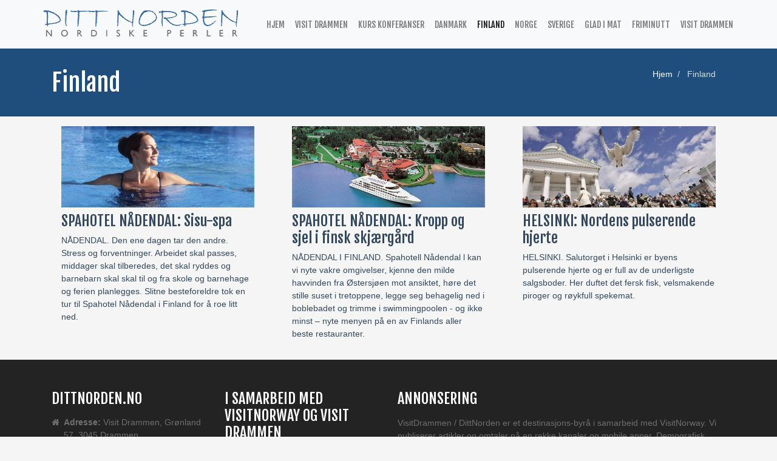

--- FILE ---
content_type: text/html;charset=utf-8
request_url: https://www.dittnorden.no/finland
body_size: 2774
content:
<!DOCTYPE html>
<html lang="en-us">
<head>
    <meta charset="utf-8"/>
    <meta http-equiv="X-UA-Compatible" content="IE=edge,chrome=1">
    <title>Finland | Ditt norden</title>
    <meta name="viewport" content="width=device-width">
    <link rel="stylesheet" href="/_/asset/no.stac.visitdrammen.theme:00000189c0a6b490/css/bootstrap.css"/>
    <link rel="stylesheet" href="/_/asset/no.stac.visitdrammen.theme:00000189c0a6b490/css/font-awesome.min.css" />
    <link rel="stylesheet" href="/_/asset/no.stac.visitdrammen.theme:00000189c0a6b490/css/sl-slide.css" />
    <link rel="stylesheet" href="/_/asset/no.stac.visitdrammen.theme:00000189c0a6b490/css/carousel.css" />
    <link rel="stylesheet" href="/_/asset/no.stac.visitdrammen.theme:00000189c0a6b490/css/main.css" />
    <link rel="stylesheet" href="/_/asset/no.stac.visitdrammen.theme:00000189c0a6b490/css/override.css"/>

</head>
<body>

<!-- Page header and menu -->
<header class="navbar navbar-expand-lg navbar-light bg-light">
    <a class="navbar-brand" href="/">
        <img src="/finland/_/image/58b6d148-0832-4447-94ac-369614f590e0:d1e039cca980ab34629c0da4ce44203e87b22f18/width-250/DittNorden_logo_340.gif" alt=""/>
    </a>
    <button
            class="navbar-toggler"
            type="button"
            data-toggle="collapse"
            data-target="#corporate-collapsed-menu"
            aria-controls="corporate-collapsed-menu"
            aria-expanded="false"
            aria-label="Toggle navigation">
        <span class="navbar-toggler-icon"></span>
    </button>

    <nav class="collapse navbar-collapse" id="corporate-collapsed-menu">
        <ul class="navbar-nav ml-auto">
            <li class="nav-item">
                <a class="nav-link" href="/">Hjem</a>
            </li>
            <li class="nav-item">
                <a href="https://visitdrammen.no" role="button" aria-haspopup="true" aria-expanded="false"
                   class="nav-link"
                >Visit Drammen</a>
                
            </li>
            <li class="nav-item">
                <a href="/Kurs%20Konferanser" role="button" aria-haspopup="true" aria-expanded="false"
                   class="nav-link"
                >Kurs Konferanser</a>
                
            </li>
            <li class="nav-item">
                <a href="/danmark" role="button" aria-haspopup="true" aria-expanded="false"
                   class="nav-link"
                >Danmark</a>
                
            </li>
            <li class="nav-item active">
                <a href="/finland" role="button" aria-haspopup="true" aria-expanded="false"
                   class="nav-link"
                >Finland</a>
                
            </li>
            <li class="nav-item">
                <a href="/norge" role="button" aria-haspopup="true" aria-expanded="false"
                   class="nav-link"
                >Norge</a>
                
            </li>
            <li class="nav-item">
                <a href="/sverige" role="button" aria-haspopup="true" aria-expanded="false"
                   class="nav-link"
                >Sverige</a>
                
            </li>
            <li class="nav-item">
                <a href="/glad-i-mat" role="button" aria-haspopup="true" aria-expanded="false"
                   class="nav-link"
                >Glad i mat</a>
                
            </li>
            <li class="nav-item">
                <a href="/friminutt" role="button" aria-haspopup="true" aria-expanded="false"
                   class="nav-link"
                >Friminutt</a>
                
            </li>
            <li class="nav-item">
                <a href="https://www.visitdrammen.no" role="button" aria-haspopup="true" aria-expanded="false"
                   class="nav-link"
                >Visit Drammen </a>
                
            </li>
        </ul>
    </nav>
</header>

<!-- Page breadcrumb and title bar -->
<section class="title">
    <div class="container">
        <div class="row">
            <div class="col-sm-6 col-12">
                <h1>Finland</h1>
            </div>
            <div class="col-sm-6 col-12">
                <nav aria-label="breadcrumb">
                    <ol class="breadcrumb float-right">
                        <li class="breadcrumb-item">
                            <a href="/">Hjem</a>
                            
                            
                        </li>
                        <li class="breadcrumb-item active">
                            
                            Finland
                            
                        </li>
                    </ol>
                </nav>
            </div>
        </div>
    </div>
</section>

<!-- Main body -->

<div data-portal-region="main">
    
        <div data-portal-component-type="layout" class="container-fluid" style="background-color:null">
  <div class="container">
    <div class="row">
        <div class="col-md-12" data-portal-region="main">
            
                <section data-portal-component-type="part" id="articles" class="p_article-list">
	
	
	
		
			
				<div class="row row-eq-height">
					
						<div class="col-md-4">
							<div class="media">
								<div class="media-body">
									<a href="https://www.dittnorden.no/finland/spahotel-nadendal-sisu-spa">
										<img src="/finland/_/image/ad793e0f-c045-46f3-a354-fb36b460babe:f284e04ecd12ef6d18417aaf5778d36b550f9ab3/block-318-134/N%C3%A5d7_edited.jpg" alt="" class="article-thumbnail">
										<h4 class="media-heading">SPAHOTEL NÅDENDAL: Sisu-spa</h4>
										
										<p>NÅDENDAL. Den ene dagen tar den andre. Stress og forventninger. Arbeidet skal passes, middager skal tilberedes, det skal ryddes og barnebarn skal skal til og fra skole og barnehage og ferien planlegges. Slitne besteforeldre tok en tur til Spahotel Nådendal i Finland for å roe litt ned.</p>
									</a>
								</div>
							</div>
						</div>
					
					
						<div class="col-md-4">
							<div class="media">
								<div class="media-body">
									<a href="https://www.dittnorden.no/finland/spahotel-nadendal-kropp-og-sjel-i-finsk-skjaergard">
										<img src="/finland/_/image/9d79f8fc-7ca0-4c14-9270-2502b42e9c89:753127503dd4edec321e52e58f50927a0760e0e6/block-318-134/N%C3%A5de%205.jpg" alt="" class="article-thumbnail">
										<h4 class="media-heading">SPAHOTEL NÅDENDAL: Kropp og sjel i  finsk skjærgård</h4>
										
										<p>NÅDENDAL I FINLAND. Spahotell Nådendal l kan vi nyte vakre omgivelser, kjenne den milde havvinden fra Østersjøen mot ansiktet, høre det stille suset i tretoppene, legge seg behagelig ned i boblebadet og trimme i swimmingpoolen - og ikke minst – nyte menyen på en av Finlands aller beste restauranter.</p>
									</a>
								</div>
							</div>
						</div>
					
					
						<div class="col-md-4">
							<div class="media">
								<div class="media-body">
									<a href="https://www.dittnorden.no/finland/helsinki-nordens-pulserende-hjerte">
										<img src="/finland/_/image/e5ed14c3-e305-4ab0-b9f3-f3642f394b87:9c843d2649dc3ba3c71828a94a973b6d475b6153/block-318-134/Helsinki%2024x.jpg" alt="" class="article-thumbnail">
										<h4 class="media-heading">HELSINKI: Nordens pulserende hjerte</h4>
										
										<p>HELSINKI. Salutorget i Helsinki er byens pulserende hjerte og er full av de underligste salgsboder. Her duftet det fersk fisk, velsmakende piroger og røykfull spekemat.</p>
									</a>
								</div>
							</div>
						</div>
					
				</div>
			
			
				<div class="row row-eq-height">
					
						
					
					
						
					
					
						
					
				</div>
			
		
	

	
	

</section>

            
        </div>
    </div>
  </div>
</div>

    
</div>



<!-- Footer level 1 -->
<section id="bottom" class="main">
    <div class="container">
        <div class="row">
            <div class="col-md-3">
                <h4>DittNorden.no</h4>
                <ul class="list-unstyled address">
                    <li>
                        <i class="icon-home"></i>
                        <strong>Adresse:</strong>
                        Visit Drammen,  Grønland 57, 3045 Drammen
                    </li>
                    <li>
                        <i class="icon-envelope"></i>
                        <strong>E-post:</strong>
                        post@VisitDrammen.no
                    </li>
                    <li>
                        <i class="icon-phone"></i>
                        <strong>Tlf.:</strong>
                        32 23 40 70
                    </li>
                </ul>
            </div>
            <div id="tweets" class="col-md-3">
                <h4>I samarbeid med VisitNorway og Visit Drammen</h4>
                <div>
                    <ul class="arrow">
                        
                    </ul>
                </div>
            </div>
            <div class="col-md-6">
                <h4>Annonsering</h4>
                <p><p>VisitDrammen / DittNorden er et destinasjons-byrå i samarbeid med VisitNorway.&nbsp;Vi publiserer artikler og omtaler på en rekke kanaler og mobile apper.&nbsp;Demografisk fordeling blant våre lesere er&nbsp;46% kvinner og 54% menn. For info om innholdsproduksjon og annonsering, kontakt oss på&nbsp;telefon&nbsp;32 23 40 70&nbsp;eller <a href="mailto:post@visitdrammen.no">e-post</a>,&nbsp;</p>
</p>
            </div>
        </div>
</section>

<!-- Footer level 2 -->
<footer id="footer">
    <div class="container">
        <div class="row">
            <div class="col-md-5 cp">
                <p>Copyright : <a href="https://visitdrammen.no">VisitDrammen.no</a></p>

            </div>
            <!--/Copyright-->
            <div class="col-md-6">
                <ul class="social float-right">
                    <li><a href="https://www.facebook.com/visitDrammen.no"><i class="icon-facebook"></i></a></li>
                    
                    
                    
                    
                    
                    
                    
                </ul>
            </div>
            <div class="col-md-1">
                <a id="gototop" class="gototop float-right" href="#"><i class="icon-angle-up"></i></a>
            </div>
            <!--/Goto Top-->
        </div>
    </div>
</footer>


<script src="/_/asset/no.stac.visitdrammen.theme:00000189c0a6b490/js/bundle.js" ></script>
</body>
</html>


--- FILE ---
content_type: text/css
request_url: https://www.dittnorden.no/_/asset/no.stac.visitdrammen.theme:00000189c0a6b490/css/carousel.css
body_size: 191
content:
/* override position and transform in 3.3.x */
.carousel-inner .item.left.active {
    transform: translateX(-33%);
}
.carousel-inner .item.right.active {
    transform: translateX(33%);
}

.carousel-inner .item.next {
    transform: translateX(33%)
}
.carousel-inner .item.prev {
    transform: translateX(-33%)
}

.carousel-inner .item.right,
.carousel-inner .item.left {
    transform: translateX(0);
}


.carousel-control.left,.carousel-control.right {background-image:none;}


--- FILE ---
content_type: text/css
request_url: https://www.dittnorden.no/_/asset/no.stac.visitdrammen.theme:00000189c0a6b490/css/main.css
body_size: 3180
content:
@import url(https://fonts.googleapis.com/css?family=Fjalla+One);
.clearfix{
    *zoom:1
}
.clearfix:before,.clearfix:after{
    display:table;
    content:"";
    line-height:0
}
.clearfix:after{
    clear:both
}
.hide-text{
    font:0/0 a;
    color:transparent;
    text-shadow:none;
    background-color:transparent;
    border:0
}
.input-block-level{
    display:block;
    width:100%;
    min-height:30px;
    -webkit-box-sizing:border-box;
    -moz-box-sizing:border-box;
    box-sizing:border-box
}
body{
    background:#f5f5f5
}
body h1,body h2,body h3,body h4,body .created{
    font-family:"Fjalla One";
    font-weight:normal
}
body h5,body h6{
    margin:0
}
body h3,body h4{
    margin-top:0
}
.btn{
    -webkit-border-radius:0;
    -moz-border-radius:0;
    border-radius:0;
    border:0;
    background-image:none;
    text-shadow:none;
    -webkit-box-shadow:none;
    -moz-box-shadow:none;
    box-shadow:none
}
.btn.btn-transparent{
    border:3px solid #fff;
    background:transparent;
    color:#fff
}
.btn.btn-transparent:hover{
    border-color:rgba(255,255,255,0.5)
}
.btn.btn-link{
    color:#2dcc70;
    padding:0
}
.btn.btn-link:hover{
    text-decoration:none
}
.btn-primary{
    background-color:#2dcc70
}
.btn-primary:hover{
    background-color:#24a259
}
a{
    color:#2dcc70;
    -webkit-transition:300ms;
    -moz-transition:300ms;
    -o-transition:300ms;
    transition:300ms
}
a:hover,a:focus{
    color:#005580;
    text-decoration:none;
    outline:0
}
.dropdown-menu{
    min-width:180px
}
body>section{
    padding:50px 0
}
body>section#slide-show{
    padding:0
}
#recent-works{
    background:#2dcc70;
    color:#fff
}
#recent-works .links>a{
    background:#fff;
    color:#2dcc70;
    text-shadow:none
}
#clients{
    background:#fff
}
#clients h4{
    color:#999
}
#clients .carousel{
    margin-bottom:0
}
#clients .clients ul.thumbnails{
    margin:0
}
#clients .clients ul.thumbnails>li{
    text-align:center;
    margin-bottom:0
}
#clients .prev,#clients .next{
    color:#999
}
.title{
    background:#1f4e7c;
    color:#fff;
    padding:20px 0
}
.center{
    text-align:center
}
.box{
    background-color:#fff;
    border-top:1px solid #f0f0f0;
    -webkit-box-shadow:0 1px 2px 0 rgba(0,0,0,0.1);
    box-shadow:0 1px 2px 0 rgba(0,0,0,0.1);
    padding:10px;
    -webkit-border-radius:4px;
    -moz-border-radius:4px;
    border-radius:4px
}
.progress{
    margin-bottom:10px
}
.progress,.progress .bar{
    -webkit-border-radius:0;
    -moz-border-radius:0;
    border-radius:0;
    background-image:none;
    -webkit-box-shadow:none;
    -moz-box-shadow:none;
    box-shadow:none;
    text-shadow:none;
    height:30px;
    line-height:30px
}
.label,.badge{
    font-weight:300;
    font-size:90%
}
ul.breadcrumb{
    margin:12px 0 0;
    background:transparent
}
ul.breadcrumb>li{
    text-shadow:none
}
ul.breadcrumb>li>a,ul.breadcrumb>li .divider{
    color:#fff
}
ul.breadcrumb>li.active{
    color:rgba(255,255,255,0.7)
}
ul.tag-cloud li{
    display:inline-block;
    margin:0 0 2px 0
}
.btn-social{
    border:0;
    color:#fff;
    text-shadow:0 1px rgba(0,0,0,0.5)
}
.btn-social.btn-facebook{
    background:#4f7dd4
}
.btn-social.btn-facebook:hover{
    background:#789bde
}
.btn-social.btn-twitter{
    background:#5bceff
}
.btn-social.btn-twitter:hover{
    background:#8eddff
}
.btn-social.btn-linkedin{
    background:#21a6d8
}
.btn-social.btn-linkedin:hover{
    background:#49b9e3
}
.btn-social.btn-google-plus{
    background:#dc422b
}
.btn-social.btn-google-plus:hover{
    background:#e36957
}
.btn-social:hover{
    color:#fff
}
header.navbar .navbar-inner{
    background:#fff!important;
    border:0;
    -webkit-box-shadow:none;
    -moz-box-shadow:none;
    box-shadow:none
}
header #logo{
    width:220px;
    height:80px;
    background:no-repeat 0 50%
}
header.navbar{
    margin-bottom:0
}
header.navbar .navbar-nav>li{
    margin-left:1px
}
header.navbar .navbar-nav>li>a{
    padding-top:10px;
    padding-bottom:10px;
    color:#333;
    font-family:"Fjalla One";
    font-size:14px;
    text-transform:uppercase;
    text-shadow:none;
    white-space: nowrap;
}
header.navbar .navbar-nav>li>a:hover{
    background:transparent;
    color:#2dcc70;
    -webkit-box-shadow:none;
    -moz-box-shadow:none;
    box-shadow:none
}
header.navbar .navbar-nav>li.active>a,header.navbar .navbar-nav>li.active>a:hover{
    background:transparent;
    color:#2dcc70;
    -webkit-box-shadow:none;
    -moz-box-shadow:none;
    box-shadow:none
}
header.navbar .navbar-nav>li.dropdown.open>a.dropdown-toggle{
    background:transparent;
    color:#2dcc70
}
header.navbar .navbar-nav>li.login>a{
    border-left:1px solid #e5e5e5
}
header .dropdown-menu:before{
    display:none!important
}
.navbar .navbar-nav li.dropdown.open>.dropdown-toggle,.navbar .navbar-nav li.dropdown.active>.dropdown-toggle,.navbar .navbar-nav li.dropdown.open.active>.dropdown-toggle{
    background-color:transparent;
    color:#2dcc70
}
.navbar .navbar-nav>.active>a,.navbar .navbar-nav>.active>a:hover,.navbar .navbar-nav>.active>a:focus{
    -webkit-box-shadow:none;
    -moz-box-shadow:none;
    box-shadow:none
}
.navbar .navbar-nav>li>a:focus,.navbar .navbar-nav>li>a:hover{
    color:#2dcc70
}
.dropdown-menu>.active>a,.dropdown-menu>.active>a:hover,.dropdown-menu>.active>a:focus,.dropdown-menu>li>a:hover,.dropdown-menu>li>a:focus,.dropdown-submenu:hover>a,.dropdown-submenu:focus>a{
    background:#24a259
}
.main-info{
    background-color:#fff;
    color:#999
}
.main-info h4{
    color:#999
}
.icon-medium{
    font-size:18px;
    width:18px;
    line-height:18px;
    text-align:center;
    display:inline-block;
    background:#2dcc70;
    padding:10px;
    -webkit-border-radius:100%;
    -moz-border-radius:100%;
    border-radius:100%;
    color:#fff
}
.modal{
    border:0
}
.modal#loginForm{
    width:600px;
    margin-left:-300px
}
.modal .modal-header{
    border:0;
    padding:20px 20px 0
}
.modal .modal-header>h4{
    font-weight:300;
    font-size:14px;
    color:#848484;
    text-transform:uppercase;
    margin:0
}
.modal .modal-body{
    padding:20px
}
.modal input[type="text"],.modal input[type="password"]{
    padding:5px 10px;
    min-height:30px;
    width:130px;
    margin-right:10px
}
.modal .icon-remove{
    color:#848484;
    position:absolute;
    right:-5px;
    top:-5px;
    width:16px;
    height:16px;
    line-height:16px;
    text-align:center;
    display:block;
    background:#ebebeb;
    -webkit-border-radius:100%;
    -moz-border-radius:100%;
    border-radius:100%;
    cursor:pointer
}
.modal button{
    margin-left:10px;
    border:0
}
.gap{
    margin-bottom:50px
}
.big-gap{
    margin-bottom:100px
}
.no-margin{
    margin:0;
    padding:0
}
#services{
    background:#252525;
    color:#999
}
#services h1,#services h2,#services h3,#services h4,#services h5,#services h6{
    color:#fff
}
#main-contents{
    margin-top:20px
}
#main-contents .blog-news .created{
    font-size:18px;
    color:#2dcc70
}
.registration-form{
    border:0;
    background-color:#fff;
    border-top:1px solid #f0f0f0;
    -webkit-box-shadow:0 1px 2px 0 rgba(0,0,0,0.1);
    -moz-box-shadow:0 1px 2px 0 rgba(0,0,0,0.1);
    box-shadow:0 1px 2px 0 rgba(0,0,0,0.1);
    padding:20px;
    display:inline-block
}
#bottom{
    background:#232323;
    color:#6f6f6f
}
#bottom h4{
    margin-top:0;
    margin-bottom:15px
}
#bottom h1,#bottom h2,#bottom h3,#bottom h4,#bottom h5,#bottom h6{
    color:#fff
}
#bottom a{
    color:#6f6f6f
}
#bottom a:hover{
    color:#2dcc70
}
#bottom ul.address>li{
    position:relative;
    padding-left:20px;
    margin-top:10px
}
#bottom ul.address>li:first-child{
    margin-top:0
}
#bottom ul.address>li>i{
    position:absolute;
    top:3px;
    left:0
}
#bottom ul.thumbnails{
    margin-bottom:0
}
#bottom ul.thumbnails li{
    margin-bottom:5px
}
ul.arrow,ul.arrow-double,ul.tick,ul.cross,ul.star,ul.rss{
    list-style:none;
    padding:0;
    margin:0
}
ul.arrow li::before,ul.arrow-double li::before,ul.tick li::before,ul.cross li::before,ul.star li::before,ul.rss li::before,ul.arrow li::after,ul.arrow-double li::after,ul.tick li::after,ul.cross li::after,ul.star li::after,ul.rss li::after{
    font-family:FontAwesome;
    font-size:11px
}
ul.arrow li::before,ul.arrow-double li::before,ul.tick li::before,ul.cross li::before,ul.star li::before,ul.rss li::before{
    margin-right:5px
}
ul.arrow li::before{
    content:"\f105"
}
ul.arrow-double li::before{
    content:"\f101"
}
ul.tick li::before{
    content:"\f00c"
}
ul.cross li::before{
    content:"\f00d"
}
ul.star li::before{
    content:"\f006"
}
ul.rss li::before{
    content:"\f09e"
}
#footer{
    background:#333;
    padding-top:15px;
    padding-bottom:15px;
    color:#666
}
#footer a{
    color:#666
}
#footer a:hover{
    color:#2dcc70
}
#footer #gototop{
    height:40px;
    line-height:40px;
    width:40px;
    text-align:center;
    display:inline-block;
    background:#1d1d1d;
    font-size:24px;
    color:#fff
}
#footer #gototop:hover{
    background:#2b2b2b;
    text-decoration:none
}
#footer .cp{
    margin-top:11px
}
ul.social{
    list-style:none;
    margin:10px 0 0;
    padding:0;
    display:inline-block
}
ul.social>li{
    display:inline-block;
    margin:0 5px
}
ul.social>li>a{
    font-size:24px;
    color:#666
}
ul.social>li>a:hover{
    color:#999
}
.box-border{
    padding:15px
}
.accordion-group{
    background-color:#fff;
    border-top:1px solid #f0f0f0
}
.accordion-heading .accordion-toggle{
    color:#666;
    font-weight:700
}
.accordion-inner{
    border-top:0
}
.blog .blog-item h2{
    margin-top:0
}
.blog .blog-item .date span{
    display:block;
    text-align:center
}
.blog .blog-item .date span.day{
    font-size:50px;
    line-height:50px;
    padding-top:10px;
    font-family:"Fjalla One",sans-serif
}
.blog .blog-item .date span.month{
    font-size:18px
}
.blog .blog-item .tag{
    margin-top:5px
}
.blog .blog-item .avatar{
    margin-top:5px
}
body:not(.xp-page-editor-page-view) select,
body:not(.xp-page-editor-page-view) textarea,
body:not(.xp-page-editor-page-view) input[type="text"],
body:not(.xp-page-editor-page-view) input[type="password"],
body:not(.xp-page-editor-page-view) input[type="datetime"],
body:not(.xp-page-editor-page-view) input[type="datetime-local"],
body:not(.xp-page-editor-page-view) input[type="date"],
body:not(.xp-page-editor-page-view) input[type="month"],
body:not(.xp-page-editor-page-view) input[type="time"],
body:not(.xp-page-editor-page-view) input[type="week"],
body:not(.xp-page-editor-page-view) input[type="number"],
body:not(.xp-page-editor-page-view) input[type="email"],
body:not(.xp-page-editor-page-view) input[type="url"],
body:not(.xp-page-editor-page-view) input[type="search"],
body:not(.xp-page-editor-page-view) input[type="tel"],
body:not(.xp-page-editor-page-view) input[type="color"],
.uneditable-input{
    -webkit-border-radius:3px;
    -moz-border-radius:3px;
    border-radius:3px;
    -webkit-box-shadow:none;
    -moz-box-shadow:none;
    box-shadow:none;
    min-height:50px;
    padding:0 15px;
    border:3px solid #ededed
}
body:not(.xp-page-editor-page-view) select:focus,
body:not(.xp-page-editor-page-view) textarea:focus,
body:not(.xp-page-editor-page-view) input[type="text"]:focus,
body:not(.xp-page-editor-page-view) input[type="password"]:focus,
body:not(.xp-page-editor-page-view) input[type="datetime"]:focus,
body:not(.xp-page-editor-page-view) input[type="datetime-local"]:focus,
body:not(.xp-page-editor-page-view) input[type="date"]:focus,
body:not(.xp-page-editor-page-view) input[type="month"]:focus,
body:not(.xp-page-editor-page-view) input[type="time"]:focus,
body:not(.xp-page-editor-page-view) input[type="week"]:focus,
body:not(.xp-page-editor-page-view) input[type="number"]:focus,
body:not(.xp-page-editor-page-view) input[type="email"]:focus,
body:not(.xp-page-editor-page-view) input[type="url"]:focus,
body:not(.xp-page-editor-page-view) input[type="search"]:focus,
body:not(.xp-page-editor-page-view) input[type="tel"]:focus,
body:not(.xp-page-editor-page-view) input[type="color"]:focus,
body.uneditable-input:focus{
    border-color:#2dcc70;
    -webkit-box-shadow:none;
    -moz-box-shadow:none;
    box-shadow:none
}
.input-block-level{
    min-height:50px
}
textarea#message{
    padding:10px 15px;
    height:219px
}
.widget{
    margin-bottom:30px
}
.widget>h3{
    font-size:16px;
    margin-top:0
}
.widget h5{
    margin-top:10px
}
.widget .date{
    margin-top:5px;
    padding:8px 10px;
    background:#2dcc70
}
.widget .date>span{
    display:block;
    text-align:center;
    font-family:"Fjalla One";
    color:#fff
}
.widget .date>span.month{
    font-size:14px;
    line-height:14px;
    font-weight:700;
    text-transform:uppercase
}
.widget .date>span.day{
    font-size:18px;
    line-height:18px
}
#pricing-table{
    margin-top:20px;
    margin-bottom:30px
}
#pricing-table .plan{
    list-style:none;
    margin:0;
    padding:0;
    color:#fff
}
#pricing-table .plan.featured{
    -webkit-transform:scale(1.1);
    -moz-transform:scale(1.1);
    -ms-transform:scale(1.1);
    -o-transform:scale(1.1);
    transform:scale(1.1)
}
#pricing-table .plan>li{
    padding:10px 15px
}
#pricing-table .plan>li.plan-name{
    background:rgba(0,0,0,0.1)
}
#pricing-table .plan>li.plan-name h3{
    margin:10px 0
}
#pricing-table .plan>li.plan-action{
    padding:20px 0
}
#pricing-table .plan1{
    background:#1abc9c
}
#pricing-table .plan2{
    background:#e74c3c
}
#pricing-table .plan3{
    background:#3498db
}
#pricing-table .plan4{
    background:#9b59b6
}
ul.gallery.col-1 li{
    width:100%
}
ul.gallery.col-2 li{
    width:50%
}
ul.gallery.col-3 li{
    width:33.3333%
}
ul.gallery.col-4 li{
    width:25%
}
ul.gallery li .desc{
    margin:15px
}
ul.gallery li .preview{
    margin:15px;
    display:block;
    position:relative
}
ul.gallery li .preview .overlay{
    width:100%;
    height:100%;
    position:absolute;
    left:0;
    top:0;
    background:rgba(0,0,0,0.6);
    opacity:0;
    filter:alpha(opacity=0);
    -webkit-transition:opacity 300ms;
    -moz-transition:opacity 300ms;
    -o-transition:opacity 300ms;
    transition:opacity 300ms
}
ul.gallery li .preview .links{
    width:104px;
    height:40px;
    position:absolute;
    top:50%;
    left:50%;
    margin-top:-20px;
    margin-left:-52px;
    opacity:0;
    filter:alpha(opacity=0);
    -webkit-transform:translate(0,-50px);
    -moz-transform:translate(0,-50px);
    -ms-transform:translate(0,-50px);
    -o-transform:translate(0,-50px);
    transform:translate(0,-50px);
    -webkit-transition:300ms;
    -moz-transition:300ms;
    -o-transition:300ms;
    transition:300ms
}
ul.gallery li .preview .links>a{
    width:50px;
    height:40px;
    line-height:40px;
    display:inline-block;
    text-align:center;
    background:#2dcc70;
    color:#fff;
    text-shadow:0 1px rgba(0,0,0,0.3);
    font-size:18px;
    margin:0 1px
}
ul.gallery li .preview:hover .overlay,ul.gallery li .preview:hover .links{
    opacity:1;
    filter:alpha(opacity=100)
}
ul.gallery li .preview:hover .links{
    -webkit-transform:translate(0,0);
    -moz-transform:translate(0,0);
    -ms-transform:translate(0,0);
    -o-transform:translate(0,0);
    transform:translate(0,0)
}
ul.faq{
    list-style:none;
    margin:0
}
ul.faq li{
    margin-top:30px
}
ul.faq li:first-child{
    margin-top:0
}
ul.faq li span.number{
    display:block;
    float:left;
    width:50px;
    height:50px;
    line-height:50px;
    text-align:center;
    background:#2dcc70;
    color:#fff;
    font-size:24px
}
ul.faq li>div{
    margin-left:70px
}
ul.faq li>div h3{
    margin-top:0
}
#error{
    text-align:center;
    margin-top:150px;
    margin-bottom:150px
}


--- FILE ---
content_type: text/css
request_url: https://www.dittnorden.no/_/asset/no.stac.visitdrammen.theme:00000189c0a6b490/css/override.css
body_size: 2670
content:
@-ms-viewport { width: device-width; }
@-o-viewport { width: device-width; }
@viewport { width: device-width; }

html {
	width: 100vw;
}

body div section {
	padding: 50px 0 0 0;
}
#slide-show{
	padding : 0;
	margin: 30px 0 0;
}
.button{
    margin: 50px 0;
}
.contactInfo{
	padding-left: 10px;
}
.thumbnail{
	border: none;
}
.address{
	padding-left: 0;
}
.icon-medium{
	width: auto;
}



/* General font-size for this theme is smaller when used with Bootstrap 3, increase the size a bit */
body {
	font-size: 14px;
}
ol.breadcrumb {
	background-color: transparent;
}
ol.breadcrumb > li > a,
.breadcrumb-item + .breadcrumb-item::before{
	color: white;
}
ol.breadcrumb > li {
	opacity: 1;
}
ol.breadcrumb > li:hover {
	opacity: 0.8;
}
ol.breadcrumb > li.active {
	color: white;
	opacity: 0.8;
}
/* Properly re-space heading one inside the title header block, broken when Bootstrap 3 was introduced. */
.title h1 {
	margin: 12px 0;
}
/* We've removed an empty p-tag from original theme used to add spacing after icon, adding it to heading instead. */
.services .center h4 {
	margin-top: 10px;
}
/* The transparent button inside the slider is too small in Bootstrap 3, increase its size. */
.sl-slider-wrapper .sl-slide-inner .btn-large {
	font-size: 20px;
}
/* Part button adds button that are too small in Bootstrap 3, unless this font-change is applied. */
.button .btn-large {
  font-size: 20px;
}
/* Needed for allowing headings to be written in any case in config. */
#bottom h4 {
	text-transform: uppercase;
}
/* In our app, one can add only link (no preview) for a portfolio item, then the design doesn't properly center this link. */
ul.gallery li .preview .links {
	text-align: center;
}
/* Images float over the edges of each box, stop that or phablets will look ugly. */
.portfolio .gallery .preview img {
	max-width: 100%;
	width: 100%;
}

/* Spacing on phablets for portfolio gallery. */
ul.gallery li .desc {
	margin: 15px 0;
}
ul.gallery li .preview {
	margin: 0;
}
ul.gallery li {
	padding: 10px;
}
/* Modal images */
.portfolio .modal .modal-body img {
	width: 100%;
	max-height: 400px;
}
/* Close button for modal images. */
.portfolio .modal .close {
	opacity: 1;
	text-shadow: none;
	background-color: transparent;
}
	.portfolio .modal .modal-close {
		color: #3b4149;
		right: -8px;
		top: -8px;
		z-index: 2;
		font-size: 1.2em;
		background-color: white;
		border-radius: 50%;
		padding: 6px;
		overflow: hidden;
		width: auto;
		height: auto;
	}/*
	.portfolio .modal .icon-remove {
		background-color: transparent;
	}*/
.layout-col-1 section {
	padding-bottom: 50px;
}
/* Footer looks odd with it's margins on phablets unless the paddings are adjusted. */
#bottom {
	padding: 50px 0 30px 0;
}
	#bottom .col-md-3,
	#bottom .col-md-6 {
		padding-bottom: 20px;
	}

.dropdown-menu .dropdown-item {
	font-family: "Fjalla One", sans-serif;
	color: rgb(0, 0, 0);
	background-color: transparent;
	opacity: 0.5;
}
.dropdown-menu .dropdown-item:hover {
	opacity: 0.7;
}
.dropdown-menu .dropdown-item.active {
	opacity: 0.9;
}

/* Old theme CSS and new bootstrap doesn't color hover in menu sub levels properly. */
.dropdown-menu > .active > a:hover,
.dropdown-menu > .active > a:focus,
.dropdown-menu > li > a:hover,
.dropdown-menu > li > a:focus,
.dropdown-submenu:hover > a,
.dropdown-submenu:focus > a {
	color: #ffffff;
}
/* Old theme doesn't color "in-path" class, but we want to add that feature. */
header.navbar .nav > li.in-path > a,
header.navbar .nav > li.in-path > a:hover {
	background: transparent;
	color: #2dcc70;
	-webkit-box-shadow: none;
	-moz-box-shadow: none;
	box-shadow: none;
}

/* Nav toggler (small screens) */
.navbar-default  .navbar-toggle {
	border: none;
}
	.navbar-default .navbar-toggle .icon-bar {
		width: 35px;
		height: 5px;
		background-color: #333;
		margin: 6px 0;
		transition: 0.4s;
		display: block;
	}
	/* Rotate first bar */
	.navbar-toggle:not(.collapsed) .icon-bar:nth-child(1) {
		-webkit-transform: rotate(-45deg) translate(-9px, 6px) ;
		transform: rotate(-45deg) translate(-9px, 6px) ;
	}
	/* Fade out the second bar */
	.navbar-toggle:not(.collapsed) .icon-bar:nth-child(2) {
		opacity: 0;
	}
	/* Rotate last bar */
	.navbar-toggle:not(.collapsed) .icon-bar:nth-child(3) {
		-webkit-transform: rotate(45deg) translate(-8px, -8px) ;
		transform: rotate(45deg) translate(-8px, -8px) ;
	}
/* Fix issues with too big brand images. */
.navbar-default .navbar-brand {
	height: auto;
	padding: 0 15px; /* As all other elements in Bootstrap */
}
	.navbar-default .navbar-brand img {
		max-width: 220px;
		max-height: 80px;
	}
@media (max-width: 768px) {
	.navbar-default .navbar-brand {
		padding: 0;
	}
	.navbar-default .navbar-toggle {
		margin-right: 0;
	}
}

/* Replace the hard coded .gap elements used in original theme. Only CSS needed! Also fixes improved design on smaller screens. */
#services .row {
	margin-bottom: 50px;
}
#services .row:last-child {
	margin-bottom: 0px;
}
@media (max-width: 992px) {
	#services .row {
		margin-bottom: 0px;
	}
	#services .col-md-4 {
		padding-bottom: 2em;
	}
}

/* Articles - list */
.article-thumbnail {
	margin-bottom: 8px;
	width: 100%;
}

.p_article-list {
	padding: 0;
}
.p_article-list .article-list {
	list-style-type: none;
	padding: 20px 0;
	margin: 0;
}
	.p_article-list .article-list li,
	.p_article-list .media-body {
		padding: 1rem;
		transition: background-color 300ms linear;
	}
	.p_article-list .article-list li:hover,
	.p_article-list .media-body:hover {
		background-color: hsla(41.9, 32.5%, 68%, 0.4);
	}
		.p_article-list .article-list p {
			margin: 0;
		}
		.p_article-list .article-list a,
		.p_article-list .media-body a {
			color: #34495e;
		}
			.p_article-list .article-list a:hover,
			.p_article-list .media-body a:hover {
				color: #34495e;
			}

/* Remove link around partner logos, updating CSS to reflect new DOM. */
.thumbnail .img-circle {
	display: block;
	max-width: 50%;
	height: auto;
}

.row.thumbnail {
	margin: 0;
	padding-top: 10px;
}

/* Articles - Single view */
.p_article-show {
	padding: 2em 0;
}
	.p_article-show .preface {
		font-weight: 400;
		font-size: 1.9rem;
		font-style: italic;
		margin-bottom: 2rem;
	}
	.p_article-show figure {
		padding: 20px;
	}
	.p_article-show figure img {
		width: 100%;
	}
	.p_article-show .header-graphics {
		padding: 0;
		margin-bottom: 2rem;
		max-width: 100%;
		position: relative;
	}
	.p_article-show .header-graphics img {
		max-width: 100%;
	}
	.p_article-show .header-graphics figcaption {
		position: absolute;
		bottom: 0;
		left: 0;
		background-color: hsla(1,100%,100%,0.75);
		display: block;
		width: 100%;
		padding: 6px 10px;
		color: black;
	}
	@media (max-width: 768px) {
		.p_article-show .header-graphics figcaption{
			position: static;
		}
	}

	.p_article-show .published,
	.p_article-show .author {
		padding-top: 20px;
		font-style: italic;
		clear: both;
	}
	.p_article-show .author {
		padding-top: 0;
	}

/* Employee list has no bottom spacing */
#about-us {
	padding-bottom: 50px;
}
/* Make sure employee profile pictures doesn't flow over the containing box */
#about-us .box img {
	max-width: 100%;
	min-width: 100%;
}

/* Bottom spacing on front page */
#services, .portfolio, #clients {
	padding-bottom: 50px;
}

/* Remove gap element */
.portfolio .center {
	padding-bottom: 20px;
}
/* Problems with smaller logos */
header.navbar {
	min-height: 80px;
	align-items: center; /* vertically */
	display: flex;
}
@media (min-width: 768px) {
	header.navbar {
		padding: 0 4rem;
	}
}
@media (max-width: 768px) {
	.navbar-default .navbar-brand img {
		max-width: 220px;
	}
	.navbar-default .container {
		display: block !important;
	}

	.dropdown-menu {
		background-color: transparent;
		border: none;
	}

}

@media (min-width: 992px) {

	.dropdown-menu {
		left: unset;
		right: 0;
	}
}

/* Some things are just not meant for small screens. Like stacked elements separated with a light hr. */
@media (max-width: 992px) {
	.services hr {
		display: none;
	}
	.services .col-md-4 {
		padding-bottom: 20px;
	}
	.navbar-default .navbar-brand img {
		max-width: 150px;
	}
	.navbar-default .container {
		align-items: center;
		display: flex;
	}
	header.navbar .nav {
		margin-top: 0;
	}
}
